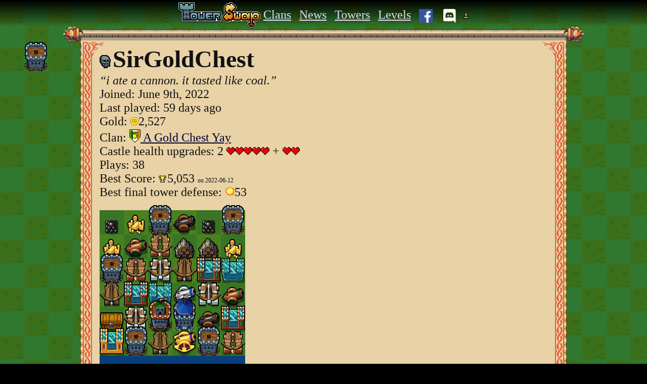

--- FILE ---
content_type: text/html; charset=UTF-8
request_url: https://towerswap.app/player/SirGoldChest
body_size: 3549
content:

<!DOCTYPE html>
<html lang='en'>
	<head>
		<title>Player SirGoldChest - Tower Swap</title>
		<meta name='viewport' content='width=device-width, initial-scale=1'>
		<meta http-equiv='content-type' content='text/html; charset=UTF-8'>
		<meta name='keywords' content='Tower Swap, game update, TowerSwap, match 3, tower defence, puzzle game, html5, javascript, castle, dragon'>
		<meta name='description' content='Play Tower Swap now, the match 3 tower defense puzzle game.'>
		<meta property='og:image' content='https://towerswap.app/image/cover.png'>
		<meta property='og:site_name' content='Tower Swap'>
		<meta http-equiv='Cache-Control' content='no-cache, no-store, must-revalidate'/>
		<link rel='shortcut icon' href='https://towerswap.app/favicon.ico?v=2'>
		
 	</head>
	<body style='display:flex;min-height:100%;margin:0;background:#000;color:#111;text-align:center;font-size:24px;overflow-x:hidden'>
		<style>
			html{height:100%}
			*{-webkit-tap-highlight-color: rgba(0,0,0,0);box-sizing:border-box}
			a{color:#003}
			figure {padding:0;margin:0}
			footer a{color:#DDF}
			header a{color:#DDF}
			h1,h2,h3,ul,li{margin:0;padding:0;list-style:none}
			button{font-size:inherit;border-radius:3px;border:1px solid #000;padding:0;background-color:#944;cursor:pointer}
			button>div{border-radius:2px;border:2px solid #a81;border-right-color:#632;border-bottom-color:#632;padding:7px 22px;background-image:url(https://towerswap.app/image/button-bg-wood-grain.png);color:#ffd200;font-weight:bold;font-family:courier;font-size:22px;position:relative}
			button:active div{border-left-color:#632;border-top-color:#632;top:1px;}
			button:disabled{filter:grayscale(1) brightness(0.9)}
			figure img{background:#CCC}
			@media only screen and (max-width: 600px){.phonehide{display:none !important}}
			@media only screen and (max-width: 768px){.mobilehide{display:none !important} .seoimage{margin:0 -36px;z-index:1;position:relative;justify-content:center}}
			@media only screen and (min-width: 769px){.desktophide{display:none !important}}
		</style>
		<div style='width:100%;padding-bottom:33px;position:relative;background:url(https://towerswap.app/image/grass-checkered.png)'>
			<img id=tower src='https://towerswap.app/image/arrow-tower.png' alt='Stone Tower' class='phonehide' style='position:absolute;left:48px;top:96px;transform:translate(1px, -13px);pointer-events:none' />
			<div style='background:linear-gradient(#000,transparent);position:absolute;width:100%;z-index:2;height:53px'>
			</div>
			<div style='text-align:center;margin:auto;max-width:100%;overflow:hidden;margin-bottom:99px'>
				<div style='display:flex;text-align:center;max-width:960px;margin:auto'>
					<div style='flex-grow:1;min-width:0'>
						<header style='text-align:center;position:relative;z-index:3;padding:5px 5px 0;margin-bottom:-5px'>
							<div style='display:flex;align-items:center;width:100%;max-width:960px;margin:auto;justify-content:center;flex-wrap:wrap'>
								<a href='https://towerswap.app' style='font-size:0'><img src='https://towerswap.app/image/logo.png' alt='Tower Swap Logo Stone' width=164 height=52 /></a>
								<div style='margin:7px 0'>
									<a href='https://towerswap.app/clan' style='padding:5px'>Clans</a>
									<a href='https://towerswap.app/news' style='padding:5px'>News</a>
									<a href='https://towerswap.app/tower' style='padding:5px'>Towers</a>
									<a href='https://towerswap.app/castle' style='padding:5px'>Levels</a>
									<a href='https://www.facebook.com/towerswap/' style='padding:5px'><img src='https://towerswap.app/image/facebook.svg' alt='Facebook' title='Facebook' height=27 style='background:#FFF;vertical-align:middle' /></a>
									<a href='https://discord.gg/RNQPv5M' style='padding:5px'><img src='https://towerswap.app/image/discord.svg' alt='Discord' title='Discord' height=33 style='vertical-align:middle' /></a>
									<span id=gHeaderUserDiv>
										<button onclick='gLoginPopupOpen()' style='background:transparent;border:none'><img src='https://towerswap.app/image/user-icon.png' alt='User' /></button>
									</span>
								</div>
							</div>
						</header>
						<div style='position:relative;margin:0 -35px'>
							<div style='display:flex'>
								<div style='width:89px;height:59px;background-image:url(https://towerswap.app/image/scroll-top-left.png)'></div>
								<div style='flex-grow:1'>
									<div style='height:28px;background-image:url(https://towerswap.app/image/scroll-top.png);background-repeat:repeat-x'>
									</div>
									<div style='background-color:#e8d2a6;height:31px;'>
									</div>
								</div>
								<div style='width:89px;height:59px;background-image:url(https://towerswap.app/image/scroll-top-left.png);transform:scaleX(-1)'></div>
							</div>
							<div style='display:flex;padding:0 34px;max-width:1030px'>
								<div style='background:url(https://towerswap.app/image/scroll-left.png);width:23px;flex-shrink:0'>
								</div>
								<div style='background:#e8d2a6;flex-grow:1;text-align:left'>
									
			<h1 style='margin:-10px 15px 10px 15px;line-height:32px'>
			<div style='vertical-align:middle;filter:brightness(60%) hue-rotate(0deg);width:22px;height:28px;background-position:-110px -93px;background-image:url(https://towerswap.app/image/avatars.png?2);margin-right:4px;display:inline-block'></div>SirGoldChest<span id=gLogOutDiv></span>
			</h1>
			<div style='padding:0 15px'>
				<i>&ldquo;i ate a cannon. it tasted like coal.&rdquo;</i>
				<div>Joined: <time itemprop='datePublished' datetime='2022-06-09' random='382349'>June 9th, 2022</time></div>
				<div>Last played:  59 days ago</div>
				<div>Gold: <img src='https://towerswap.app/image/gold0.png' alt='' />2,527</div>
				<div>Clan: <a href='https://towerswap.app/clan/A-Gold-Chest-Yay'>
		<span style='width:22px;height:26px;position:relative;top:2px;display:inline-block;position:relative'>
			<div style='font-size:0;position:absolute;top:0;left:0;width:100%;height:100%;clip-path:polygon(0 0, 100% 0, 100% 56%, 50% 100%, 0 56%)'>
				
			<div style='display:inline-block;width:33%;height:100%;background:rgb(0,128,0)'></div>
			<div style='display:inline-block;width:33%;height:100%;background:rgb(255,255,255)'></div>
			<div style='display:inline-block;width:33%;height:100%;background:rgb(192,128,0)'></div>
		
			</div>
			<div style='width:100%;height:100%;position:absolute;top:0;left:0;background-image:url(https://towerswap.app/image/clan-shield-border.png)'>
				
			<span style='width:16px;height:16px;position:absolute;top:3px;left:3px;background-position:-272px 0;background-image:url(https://towerswap.app/image/clan-shield-emblems-gold.png);display:inline-block'></span>
		
			</div>
		</span>
	 A Gold Chest Yay</a></div>
				<div>
					Castle health upgrades: 2 
					<div style='display:inline-block;background:url(https://towerswap.app/image/health-heart.png);height:16px;width:85px'></div>
					+
					<div style='display:inline-block;background:url(https://towerswap.app/image/health-heart.png);height:16px;width:34px'></div>
				</div>
				<div>Plays: 38</div>
				<div>Best Score: <img src='https://towerswap.app/image/score-trophy-icon.png' alt='' style='margin-right:2px' />5,053 <span style='font-size:50%'>on 2022-06-12</span></div>
				
				
				<div style='margin-bottom:22px'>Best final tower defense: <img src='https://towerswap.app/image/day-sun-icon.png' alt='day' />53</div>
				
		<div class=board><div style='display:flex'>
				<div style='width:48px;height:48px;background:#397524;position:relative;'>
					<img src='https://towerswap.app/image/iron.png' alt='' style='position:absolute;bottom:0;left:50%;transform:translateX(-50%)' />
				</div>
			
				<div style='width:48px;height:48px;background:#498120;position:relative;'>
					<img src='https://towerswap.app/image/treasure.png' alt='' style='position:absolute;bottom:0;left:50%;transform:translateX(-50%)' />
				</div>
			
				<div style='width:48px;height:48px;background:#397524;position:relative;'>
					<img src='https://towerswap.app/image/stone-arrow-tower.png' alt='' style='position:absolute;bottom:0;left:50%;transform:translateX(-50%)' />
				</div>
			
				<div style='width:48px;height:48px;background:#498120;position:relative;'>
					<img src='https://towerswap.app/image/iron-cannon.png' alt='' style='position:absolute;bottom:0;left:50%;transform:translateX(-50%)' />
				</div>
			
				<div style='width:48px;height:48px;background:#397524;position:relative;'>
					<img src='https://towerswap.app/image/iron.png' alt='' style='position:absolute;bottom:0;left:50%;transform:translateX(-50%)' />
				</div>
			
				<div style='width:48px;height:48px;background:#498120;position:relative;'>
					<img src='https://towerswap.app/image/stone-arrow-tower.png' alt='' style='position:absolute;bottom:0;left:50%;transform:translateX(-50%)' />
				</div>
			</div><div style='display:flex'>
				<div style='width:48px;height:48px;background:#498120;position:relative;'>
					<img src='https://towerswap.app/image/treasure.png' alt='' style='position:absolute;bottom:0;left:50%;transform:translateX(-50%)' />
				</div>
			
				<div style='width:48px;height:48px;background:#397524;position:relative;'>
					<img src='https://towerswap.app/image/iron-cannon-bronze.png' alt='' style='position:absolute;bottom:0;left:50%;transform:translateX(-50%)' />
				</div>
			
				<div style='width:48px;height:48px;background:#498120;position:relative;'>
					<img src='https://towerswap.app/image/ballista-bronze.png' alt='' style='position:absolute;bottom:0;left:50%;transform:translateX(-50%)' />
				</div>
			
				<div style='width:48px;height:48px;background:#397524;position:relative;'>
					<img src='https://towerswap.app/image/wood.png' alt='' style='position:absolute;bottom:0;left:50%;transform:translateX(-50%)' />
				</div>
			
				<div style='width:48px;height:48px;background:#498120;position:relative;'>
					<img src='https://towerswap.app/image/wood.png' alt='' style='position:absolute;bottom:0;left:50%;transform:translateX(-50%)' />
				</div>
			
				<div style='width:48px;height:48px;background:#397524;position:relative;'>
					<img src='https://towerswap.app/image/treasure.png' alt='' style='position:absolute;bottom:0;left:50%;transform:translateX(-50%)' />
				</div>
			</div><div style='display:flex'>
				<div style='width:48px;height:48px;background:#397524;position:relative;'>
					<img src='https://towerswap.app/image/stone-arrow-tower.png' alt='' style='position:absolute;bottom:0;left:50%;transform:translateX(-50%)' />
				</div>
			
				<div style='width:48px;height:48px;background:#498120;position:relative;'>
					<img src='https://towerswap.app/image/ballista-bronze.png' alt='' style='position:absolute;bottom:0;left:50%;transform:translateX(-50%)' />
				</div>
			
				<div style='width:48px;height:48px;background:#397524;position:relative;'>
					<img src='https://towerswap.app/image/ballista-silver.png' alt='' style='position:absolute;bottom:0;left:50%;transform:translateX(-50%)' />
				</div>
			
				<div style='width:48px;height:48px;background:#498120;position:relative;'>
					<img src='https://towerswap.app/image/ballista.png' alt='' style='position:absolute;bottom:0;left:50%;transform:translateX(-50%)' />
				</div>
			
				<div style='width:48px;height:48px;background:#397524;position:relative;'>
					<img src='https://towerswap.app/image/ice-wall-bronze.png' alt='' style='position:absolute;bottom:0;left:50%;transform:translateX(-50%)' />
				</div>
			
				<div style='width:48px;height:48px;background:#498120;position:relative;'>
					<img src='https://towerswap.app/image/ice-wall.png' alt='' style='position:absolute;bottom:0;left:50%;transform:translateX(-50%)' />
				</div>
			</div><div style='display:flex'>
				<div style='width:48px;height:48px;background:#498120;position:relative;'>
					<img src='https://towerswap.app/image/ballista.png' alt='' style='position:absolute;bottom:0;left:50%;transform:translateX(-50%)' />
				</div>
			
				<div style='width:48px;height:48px;background:#397524;position:relative;'>
					<img src='https://towerswap.app/image/ice-wall-bronze.png' alt='' style='position:absolute;bottom:0;left:50%;transform:translateX(-50%)' />
				</div>
			
				<div style='width:48px;height:48px;background:#498120;position:relative;'>
					<img src='https://towerswap.app/image/ice-wall.png' alt='' style='position:absolute;bottom:0;left:50%;transform:translateX(-50%)' />
				</div>
			
				<div style='width:48px;height:48px;background:#397524;position:relative;'>
					<img src='https://towerswap.app/image/iron-cannon-silver.png' alt='' style='position:absolute;bottom:0;left:50%;transform:translateX(-50%)' />
				</div>
			
				<div style='width:48px;height:48px;background:#498120;position:relative;'>
					<img src='https://towerswap.app/image/ballista-silver.png' alt='' style='position:absolute;bottom:0;left:50%;transform:translateX(-50%)' />
				</div>
			
				<div style='width:48px;height:48px;background:#397524;position:relative;'>
					<img src='https://towerswap.app/image/iron-cannon-bronze.png' alt='' style='position:absolute;bottom:0;left:50%;transform:translateX(-50%)' />
				</div>
			</div><div style='display:flex'>
				<div style='width:48px;height:48px;background:#397524;position:relative;'>
					<img src='https://towerswap.app/image/treasure-chest.png' alt='' style='position:absolute;bottom:0;left:50%;transform:translateX(-50%)' />
				</div>
			
				<div style='width:48px;height:48px;background:#498120;position:relative;'>
					<img src='https://towerswap.app/image/ballista-silver.png' alt='' style='position:absolute;bottom:0;left:50%;transform:translateX(-50%)' />
				</div>
			
				<div style='width:48px;height:48px;background:#397524;position:relative;'>
					<img src='https://towerswap.app/image/stone-arrow-tower-bronze.png' alt='' style='position:absolute;bottom:0;left:50%;transform:translateX(-50%)' />
				</div>
			
				<div style='width:48px;height:48px;background:#498120;position:relative;'>
					<img src='https://towerswap.app/image/stone-arrow-tower-silver.png' alt='' style='position:absolute;bottom:0;left:50%;transform:translateX(-50%)' />
				</div>
			
				<div style='width:48px;height:48px;background:#397524;position:relative;'>
					<img src='https://towerswap.app/image/iron-cannon.png' alt='' style='position:absolute;bottom:0;left:50%;transform:translateX(-50%)' />
				</div>
			
				<div style='width:48px;height:48px;background:#498120;position:relative;'>
					<img src='https://towerswap.app/image/ice-wall-bronze.png' alt='' style='position:absolute;bottom:0;left:50%;transform:translateX(-50%)' />
				</div>
			</div><div style='display:flex'>
				<div style='width:48px;height:48px;background:#498120;position:relative;'>
					<img src='https://towerswap.app/image/ice-wall-gold.png' alt='' style='position:absolute;bottom:0;left:50%;transform:translateX(-50%)' />
				</div>
			
				<div style='width:48px;height:48px;background:#397524;position:relative;'>
					<img src='https://towerswap.app/image/stone-arrow-tower.png' alt='' style='position:absolute;bottom:0;left:50%;transform:translateX(-50%)' />
				</div>
			
				<div style='width:48px;height:48px;background:#498120;position:relative;'>
					<img src='https://towerswap.app/image/ballista.png' alt='' style='position:absolute;bottom:0;left:50%;transform:translateX(-50%)' />
				</div>
			
				<div style='width:48px;height:48px;background:#397524;position:relative;'>
					<img src='https://towerswap.app/image/iron-cannon-gold.png' alt='' style='position:absolute;bottom:0;left:50%;transform:translateX(-50%)' />
				</div>
			
				<div style='width:48px;height:48px;background:#498120;position:relative;'>
					<img src='https://towerswap.app/image/stone-arrow-tower.png' alt='' style='position:absolute;bottom:0;left:50%;transform:translateX(-50%)' />
				</div>
			
				<div style='width:48px;height:48px;background:#397524;position:relative;'>
					<img src='https://towerswap.app/image/ballista-bronze.png' alt='' style='position:absolute;bottom:0;left:50%;transform:translateX(-50%)' />
				</div>
			</div><div style='display:flex'>
				<div style='width:48px;height:48px;background:#0A3F7B;position:relative;'>
					
				</div>
			
				<div style='width:48px;height:48px;background:#0A3F7B;position:relative;'>
					
				</div>
			
				<div style='width:48px;height:48px;background:#0A3F7B;position:relative;'>
					
				</div>
			
				<div style='width:48px;height:48px;background:#0A3F7B;position:relative;'>
					
				</div>
			
				<div style='width:48px;height:48px;background:#0A3F7B;position:relative;'>
					
				</div>
			
				<div style='width:48px;height:48px;background:#0A3F7B;position:relative;'>
					
				</div>
			</div></div>
	
			No item was used.
				
				<div style='margin-top:20px'>Current Prize Chests</div>
				<div style='display:flex;color:#888;font-size:15px'>
					<div style='position:relative;text-align:center;margin:4px;width:77px;height:77px;border-radius:5px;background:#654;border:4px ridge #eb6;display:flex;align-items:center;justify-content:center'>SLOT 1</div>
				
					<div style='position:relative;text-align:center;margin:4px;width:77px;height:77px;border-radius:5px;background:#654;border:4px ridge #eb6;display:flex;align-items:center;justify-content:center'>SLOT 2</div>
				
					<div style='position:relative;text-align:center;margin:4px;width:77px;height:77px;border-radius:5px;background:#654;border:4px ridge #eb6;display:flex;align-items:center;justify-content:center'>SLOT 3</div>
				
					<div style='position:relative;text-align:center;margin:4px;width:77px;height:77px;border-radius:5px;background:#654;border:4px ridge #eb6;display:flex;align-items:center;justify-content:center'>SLOT 4</div>
				</div>
			
			</div>
			<style>
				@media only screen and (max-width: 350px){
					.board {
						margin-right:-50px;
						transform:scale(.87);
						transform-origin: left;
					}
				}
			</style>
		
								</div>
								<div style='background:url(https://towerswap.app/image/scroll-left.png);transform:scaleX(-1);width:23px;flex-shrink:0'>
								</div>
							</div>
							<div style='display:flex;transform:scaleY(-1)'>
								<div style='width:89px;height:59px;background-image:url(https://towerswap.app/image/scroll-top-left.png)'></div>
								<div style='flex-grow:1'>
									<div style='height:28px;background-image:url(https://towerswap.app/image/scroll-top.png);background-repeat:repeat-x'>
									</div>
									<div style='background-color:#e8d2a6;height:31px;'>
									</div>
								</div>
								<div style='width:89px;height:59px;background-image:url(https://towerswap.app/image/scroll-top-left.png);transform:scaleX(-1)'></div>
							</div>
						</div>
						
				<div style='margin:22px 12px'>
					<div id=gCommentsAreaDiv></div>
					<div style='margin-top:26px'>
					</div>
				</div>
				<script>
					var gCommentsString=""
				</script>
			
					</div>
				</div>
			</div>
			<footer id=footer style='position:absolute;bottom:0;width:100%'>
				<div style='background-repeat:repeat-x;background-image:url(https://towerswap.app/image/clouds.png);width:100%;height:130px'>
				</div>
				<div style='background:#f9fafc;font-size:12px;padding:6px 0'>
					<a href='https://towerswap.app' style='color:inherit'>Tower Swap</a> &copy; Curtastic Corp 2026 &nbsp;
					<a href='https://towerswap.app/privacy' style='color:inherit'>Privacy</a>
				</div>
			</footer>
			<div style='display:none;background:rgba(0,0,0,.4);position:fixed;inset:0;align-items:center;justify-content:center' id=gLoginPopup>
				<div style='background:#eda;box-shadow:0 0 20px #000;padding:15px;width:320px;position:relative'>
					<button style='position:absolute;right:0;bottom:100%;background:#eda;padding:7px 12px;font-size:22px;border-radius:0;border-bottom:none' onclick='gLoginPopupClose()'>X</button>
					<div id=gLoginArea>
						<div style='margin:6px'>
							Log in with your TowerSwap username.
						</div>
						<div style='margin:6px;font-size:70%'>
							This will not log you out of the app or affect your current game.
						</div>
						<div style='margin:9px 0'>
							<input id=gLoginScreennameInput type='text' placeholder='Username' style='padding:4px;font-size:100%;width:290px' />
						</div>
						<div id=gLoginMessage style='margin:9px 0;font-size:80%;color:#900'></div>
						<button id=gLoginButton onclick='gLoginScreenname()'>
							<div>
								CONTINUE
							</div>
						</button>
					</div>
					<div id=gLogin2Area>
					</div>
				</div>
			</div>
		</div>
		<script>
			var gPageName='user', gPageId=382349
		</script>
		<script src='https://towerswap.app/website/common.js'></script>
 	</body>
</html>
